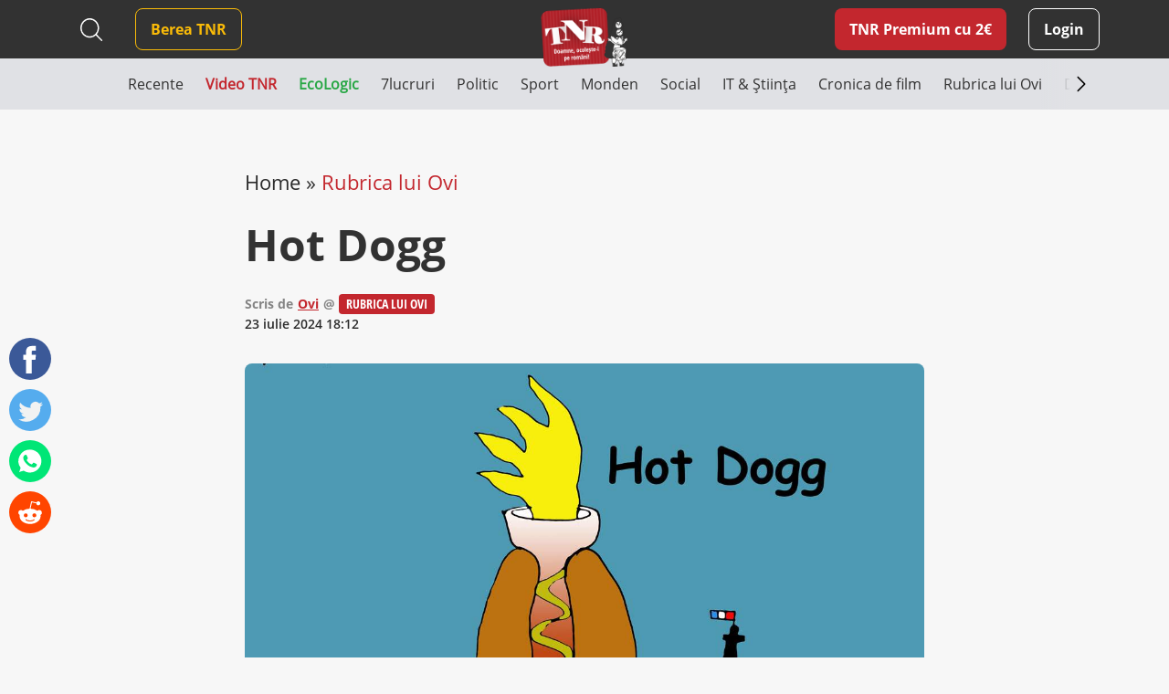

--- FILE ---
content_type: text/html; charset=UTF-8
request_url: https://www.timesnewroman.ro/ovi/hot-dogg/
body_size: 13015
content:
<!DOCTYPE html>
<!--[if lt IE 7]><html lang="ro-RO" class="no-js lt-ie9 lt-ie8 lt-ie7"><![endif]-->
<!--[if (IE 7)&!(IEMobile)]><html lang="ro-RO" class="no-js lt-ie9 lt-ie8"><![endif]-->
<!--[if (IE 8)&!(IEMobile)]><html lang="ro-RO" class="no-js lt-ie9"><![endif]-->
<!--[if gt IE 8]><!--> <html lang="ro-RO" class="no-js"><!--<![endif]-->
<head>
			<script src="https://cmp.gemius.com/cmp/v2/stub.js"></script>
<script async src="https://cmp.gemius.com/cmp/v2/cmp.js"></script>
<script>
	window.__cmpConfig = {
		customUI: {
			language: 'ro',
			websiteName: 'Times New Roman',
			stylesLocation: 'https://www.timesnewroman.ro/wp-content/themes/tnr/assets/css/consensu.css',
			logoLocation: 'https://www.timesnewroman.ro/wp-content/uploads/2020/09/logo-TNR-2-1.png',
			titleLink: 'https://www.timesnewroman.ro',
            strings: {
                "WELCOME": {
                    "CONSENT_MANAGEMENT_LINK": "Puteti oricand sa va razganditi si sa va revizuiti optiunile vizitand [link]acest link[/link]."
                }
            },
			footerMode: false
		},
		logging: 'none',
		gdprApplies: true,
		appliesGlobally: true,
		allowedVendors: null,
		allowedPurposes: null,
		allowedSpecialFeatures: null,
		cookiePerSubDomain: true,
		minRetryTime: (60 * 60 * 24 * 30),
		forceUI: false,
		use1stPartyCookieAsFallback: true,
		useOnly1stPartyCookie: true
	};
</script>
<!-- Global site tag (gtag.js) - Google Analytics -->
		<script async src="https://www.googletagmanager.com/gtag/js?id=G-31H8RMPVEC"></script>
		<script>
			window.dataLayer = window.dataLayer || [];
			function gtag(){dataLayer.push(arguments);}
			gtag('js', new Date());

			gtag('config', 'G-31H8RMPVEC');
		</script>

					<meta name="cXenseParse:pageclass" content="article" />
		
		<meta name="cXenseParse:url" content="https://www.timesnewroman.ro/ovi/hot-dogg" />

		<meta charset="UTF-8" />
		<meta name="description" content="Cotidian independent de umor voluntar" />
		<meta name="keywords" content="" />
		<meta name="author" content="Arnia Software" />
		<meta property="og:locale" content="en_US" />
		<meta property="og:description" content="Cotidian independent de umor voluntar" />
		<meta property="og:keywords" content="" />
		<meta property="og:title" content="Hot Dogg" />
		<meta property="og:type" content="website" />
		<meta property="og:url" content="https://www.timesnewroman.ro/ovi/hot-dogg/" />
		<meta property="og:site_name" content="Times New Roman" />
		<meta name="twitter:card" content="summary_large_image" />
		<meta name="twitter:site" content="Times New Roman" />
		<meta name="twitter:title" content="Hot Dogg" />
		<meta name="twitter:description" content="Cotidian independent de umor voluntar" />

					<meta property="og:image" content="https://www.timesnewroman.ro/wp-content/uploads/2024/07/Hot-Dogg-1024x735.jpg" />
			<meta property="og:image:width" content="1024" />
			<meta property="og:image:height" content="735" />
			<meta name="twitter:image" content="https://www.timesnewroman.ro/wp-content/uploads/2024/07/Hot-Dogg-1024x735.jpg" />
		
		<meta http-equiv="X-UA-Compatible" content="IE=edge,chrome=1" />
		<meta name="HandheldFriendly" content="True" />
		<meta name="MobileOptimized" content="320" />
		<meta name="viewport" content="width=device-width, initial-scale=1.0, maximum-scale=1.0, user-scalable=no" />
		<meta name="expires" content="never" />
		<meta name="revisit-after" content="1 Days" />
		<meta name="robots" content="index,follow" />
		<meta name="googlebot" content="index, follow, max-snippet:-1, max-image-preview:large, max-video-preview:-1" />
		<meta name="bingbot" content="index, follow, max-snippet:-1, max-image-preview:large, max-video-preview:-1" />

		<title>Hot Dogg</title>

		<link rel="shortcut icon" href="/favicon.ico" type="image/x-icon">

		<script type = "text/javascript" src="//scdn.cxense.com/cx.js"> </script>
<script type = "text/javascript" async src="//code3.adtlgc.com/js/sati_init.js"> </script>
<script type = "text/javascript">
window.cX = window.cX || {}; cX.callQueue = cX.callQueue || [];
cX.callQueue.push (['setSiteId', '1137353861562327980']);
cX.callQueue.push (['sendPageViewEvent']);
cX.callQueue.push (['sync', 'adform']);
cX.callQueue.push (['sync', 'smart']);
var dmp_segments = cX.getUserSegmentIds ({persistedQueryId: '80b7d5f69cd75bd34d1133d09201f99b5a6af5f6'}). toString ();
window.cxDmpSegments = dmp_segments;
</script>
<script type = "text / javascript">
(function (d, s, e, t) {e = d.createElement (s); e.type = 'text / java' + s; e.async = 'async';
e.src = 'http' + ('https:' === location.protocol? 's: // s': ': //') + 'cdn.cxense.com / cx.js';
t = d.getElementsByTagName (s) [0]; t.parentNode.insertBefore (e, t);}) (document, 'script');
</script>

<!-- Hotjar Tracking Code for Times New Roman -->
<script>
    (function(h,o,t,j,a,r){
        h.hj=h.hj||function(){(h.hj.q=h.hj.q||[]).push(arguments)};
        h._hjSettings={hjid:5336311,hjsv:6};
        a=o.getElementsByTagName('head')[0];
        r=o.createElement('script');r.async=1;
        r.src=t+h._hjSettings.hjid+j+h._hjSettings.hjsv;
        a.appendChild(r);
    })(window,document,'https://static.hotjar.com/c/hotjar-','.js?sv=');
</script>

				<link rel="preload" as="script" href="https://live.demand.supply/up.js">
				<script async data-cfasync="false" type="text/javascript" src="https://live.demand.supply/up.js"></script>

				
		<script type="text/javascript" src="//ado.icorp.ro/files/js/ado.js"></script>
		<script type="text/javascript">
			/* (c)AdOcean 2003-2020 */
		    if(typeof ado!=="object"){ado={};ado.config=ado.preview=ado.placement=ado.master=ado.slave=function(){};}
		    ado.config({mode: "old", xml: false, consent: true, characterEncoding: true});
		    ado.preview({enabled: true});
		</script>

		<script type="text/javascript">
			/* (c)AdOcean 2003-2020, MASTER: Internet_Corp_ro.Timesnewroman.ro.Content */
			ado.master({id: '0BtFUzv_PXtExiB1boJGhhOcTNyKqh.WxD9sEvoyTef..7', server: 'ado.icorp.ro', keys: dmp_segments });
		</script>
	<meta name='robots' content='index, follow, max-image-preview:large, max-snippet:-1, max-video-preview:-1' />
	<style>img:is([sizes="auto" i], [sizes^="auto," i]) { contain-intrinsic-size: 3000px 1500px }</style>
	
	<!-- This site is optimized with the Yoast SEO plugin v25.0 - https://yoast.com/wordpress/plugins/seo/ -->
	<link rel="canonical" href="https://www.timesnewroman.ro/ovi/hot-dogg/" />
	<meta name="twitter:label1" content="Scris de" />
	<meta name="twitter:data1" content="Ovi" />
	<meta name="twitter:label2" content="Timp estimat pentru citire" />
	<meta name="twitter:data2" content="1 minut" />
	<script type="application/ld+json" class="yoast-schema-graph">{"@context":"https://schema.org","@graph":[{"@type":"Article","@id":"https://www.timesnewroman.ro/ovi/hot-dogg/#article","isPartOf":{"@id":"https://www.timesnewroman.ro/ovi/hot-dogg/"},"author":{"name":"Ovi","@id":"https://www.timesnewroman.ro/#/schema/person/3911aa783025138c6a7251bbf30a47e0"},"headline":"Hot Dogg","datePublished":"2024-07-23T15:12:30+00:00","dateModified":"2024-07-23T15:12:31+00:00","mainEntityOfPage":{"@id":"https://www.timesnewroman.ro/ovi/hot-dogg/"},"wordCount":2,"commentCount":0,"publisher":{"@id":"https://www.timesnewroman.ro/#organization"},"image":{"@id":"https://www.timesnewroman.ro/ovi/hot-dogg/#primaryimage"},"thumbnailUrl":"https://www.timesnewroman.ro/wp-content/uploads/2024/07/Hot-Dogg.jpg","articleSection":["Rubrica lui Ovi"],"inLanguage":"ro-RO","potentialAction":[{"@type":"CommentAction","name":"Comment","target":["https://www.timesnewroman.ro/ovi/hot-dogg/#respond"]}]},{"@type":"WebPage","@id":"https://www.timesnewroman.ro/ovi/hot-dogg/","url":"https://www.timesnewroman.ro/ovi/hot-dogg/","name":"Hot Dogg","isPartOf":{"@id":"https://www.timesnewroman.ro/#website"},"primaryImageOfPage":{"@id":"https://www.timesnewroman.ro/ovi/hot-dogg/#primaryimage"},"image":{"@id":"https://www.timesnewroman.ro/ovi/hot-dogg/#primaryimage"},"thumbnailUrl":"https://www.timesnewroman.ro/wp-content/uploads/2024/07/Hot-Dogg.jpg","datePublished":"2024-07-23T15:12:30+00:00","dateModified":"2024-07-23T15:12:31+00:00","breadcrumb":{"@id":"https://www.timesnewroman.ro/ovi/hot-dogg/#breadcrumb"},"inLanguage":"ro-RO","potentialAction":[{"@type":"ReadAction","target":["https://www.timesnewroman.ro/ovi/hot-dogg/"]}]},{"@type":"ImageObject","inLanguage":"ro-RO","@id":"https://www.timesnewroman.ro/ovi/hot-dogg/#primaryimage","url":"https://www.timesnewroman.ro/wp-content/uploads/2024/07/Hot-Dogg.jpg","contentUrl":"https://www.timesnewroman.ro/wp-content/uploads/2024/07/Hot-Dogg.jpg","width":1200,"height":861},{"@type":"BreadcrumbList","@id":"https://www.timesnewroman.ro/ovi/hot-dogg/#breadcrumb","itemListElement":[{"@type":"ListItem","position":1,"name":"Home","item":"https://www.timesnewroman.ro/"},{"@type":"ListItem","position":2,"name":"Rubrica lui Ovi","item":"https://www.timesnewroman.ro/ovi/"},{"@type":"ListItem","position":3,"name":"Hot Dogg"}]},{"@type":"WebSite","@id":"https://www.timesnewroman.ro/#website","url":"https://www.timesnewroman.ro/","name":"Times New Roman","description":"Cotidian independent de umor voluntar","publisher":{"@id":"https://www.timesnewroman.ro/#organization"},"potentialAction":[{"@type":"SearchAction","target":{"@type":"EntryPoint","urlTemplate":"https://www.timesnewroman.ro/?s={search_term_string}"},"query-input":{"@type":"PropertyValueSpecification","valueRequired":true,"valueName":"search_term_string"}}],"inLanguage":"ro-RO"},{"@type":"Organization","@id":"https://www.timesnewroman.ro/#organization","name":"Times New Roman","url":"https://www.timesnewroman.ro/","logo":{"@type":"ImageObject","inLanguage":"ro-RO","@id":"https://www.timesnewroman.ro/#/schema/logo/image/","url":"https://www.timesnewroman.ro/wp-content/uploads/2022/02/logo_site_fundal_alb.jpg","contentUrl":"https://www.timesnewroman.ro/wp-content/uploads/2022/02/logo_site_fundal_alb.jpg","width":1000,"height":754,"caption":"Times New Roman"},"image":{"@id":"https://www.timesnewroman.ro/#/schema/logo/image/"}},{"@type":"Person","@id":"https://www.timesnewroman.ro/#/schema/person/3911aa783025138c6a7251bbf30a47e0","name":"Ovi","url":"https://www.timesnewroman.ro/author/ovidiu/"}]}</script>
	<!-- / Yoast SEO plugin. -->


<link rel='dns-prefetch' href='//ajax.googleapis.com' />
<link rel='dns-prefetch' href='//cdnjs.cloudflare.com' />
<link rel='dns-prefetch' href='//stackpath.bootstrapcdn.com' />
<link rel="alternate" type="application/rss+xml" title="Times New Roman &raquo; Flux" href="https://www.timesnewroman.ro/feed/" />
<link rel="alternate" type="application/rss+xml" title="Times New Roman &raquo; Flux comentarii" href="https://www.timesnewroman.ro/comments/feed/" />
<link rel="alternate" type="application/rss+xml" title="Flux comentarii Times New Roman &raquo; Hot Dogg" href="https://www.timesnewroman.ro/ovi/hot-dogg/feed/" />
<link rel='stylesheet' id='wc-blocks-integration-css' href='https://www.timesnewroman.ro/wp-content/plugins/woocommerce-subscriptions/vendor/woocommerce/subscriptions-core/build/index.css?ver=8.2.0' type='text/css' media='all' />
<link rel='stylesheet' id='wp-block-library-css' href='https://www.timesnewroman.ro/wp-includes/css/dist/block-library/style.min.css?ver=6.8.1' type='text/css' media='all' />
<style id='classic-theme-styles-inline-css' type='text/css'>
/*! This file is auto-generated */
.wp-block-button__link{color:#fff;background-color:#32373c;border-radius:9999px;box-shadow:none;text-decoration:none;padding:calc(.667em + 2px) calc(1.333em + 2px);font-size:1.125em}.wp-block-file__button{background:#32373c;color:#fff;text-decoration:none}
</style>
<style id='global-styles-inline-css' type='text/css'>
:root{--wp--preset--aspect-ratio--square: 1;--wp--preset--aspect-ratio--4-3: 4/3;--wp--preset--aspect-ratio--3-4: 3/4;--wp--preset--aspect-ratio--3-2: 3/2;--wp--preset--aspect-ratio--2-3: 2/3;--wp--preset--aspect-ratio--16-9: 16/9;--wp--preset--aspect-ratio--9-16: 9/16;--wp--preset--color--black: #000000;--wp--preset--color--cyan-bluish-gray: #abb8c3;--wp--preset--color--white: #ffffff;--wp--preset--color--pale-pink: #f78da7;--wp--preset--color--vivid-red: #cf2e2e;--wp--preset--color--luminous-vivid-orange: #ff6900;--wp--preset--color--luminous-vivid-amber: #fcb900;--wp--preset--color--light-green-cyan: #7bdcb5;--wp--preset--color--vivid-green-cyan: #00d084;--wp--preset--color--pale-cyan-blue: #8ed1fc;--wp--preset--color--vivid-cyan-blue: #0693e3;--wp--preset--color--vivid-purple: #9b51e0;--wp--preset--gradient--vivid-cyan-blue-to-vivid-purple: linear-gradient(135deg,rgba(6,147,227,1) 0%,rgb(155,81,224) 100%);--wp--preset--gradient--light-green-cyan-to-vivid-green-cyan: linear-gradient(135deg,rgb(122,220,180) 0%,rgb(0,208,130) 100%);--wp--preset--gradient--luminous-vivid-amber-to-luminous-vivid-orange: linear-gradient(135deg,rgba(252,185,0,1) 0%,rgba(255,105,0,1) 100%);--wp--preset--gradient--luminous-vivid-orange-to-vivid-red: linear-gradient(135deg,rgba(255,105,0,1) 0%,rgb(207,46,46) 100%);--wp--preset--gradient--very-light-gray-to-cyan-bluish-gray: linear-gradient(135deg,rgb(238,238,238) 0%,rgb(169,184,195) 100%);--wp--preset--gradient--cool-to-warm-spectrum: linear-gradient(135deg,rgb(74,234,220) 0%,rgb(151,120,209) 20%,rgb(207,42,186) 40%,rgb(238,44,130) 60%,rgb(251,105,98) 80%,rgb(254,248,76) 100%);--wp--preset--gradient--blush-light-purple: linear-gradient(135deg,rgb(255,206,236) 0%,rgb(152,150,240) 100%);--wp--preset--gradient--blush-bordeaux: linear-gradient(135deg,rgb(254,205,165) 0%,rgb(254,45,45) 50%,rgb(107,0,62) 100%);--wp--preset--gradient--luminous-dusk: linear-gradient(135deg,rgb(255,203,112) 0%,rgb(199,81,192) 50%,rgb(65,88,208) 100%);--wp--preset--gradient--pale-ocean: linear-gradient(135deg,rgb(255,245,203) 0%,rgb(182,227,212) 50%,rgb(51,167,181) 100%);--wp--preset--gradient--electric-grass: linear-gradient(135deg,rgb(202,248,128) 0%,rgb(113,206,126) 100%);--wp--preset--gradient--midnight: linear-gradient(135deg,rgb(2,3,129) 0%,rgb(40,116,252) 100%);--wp--preset--font-size--small: 13px;--wp--preset--font-size--medium: 20px;--wp--preset--font-size--large: 36px;--wp--preset--font-size--x-large: 42px;--wp--preset--spacing--20: 0.44rem;--wp--preset--spacing--30: 0.67rem;--wp--preset--spacing--40: 1rem;--wp--preset--spacing--50: 1.5rem;--wp--preset--spacing--60: 2.25rem;--wp--preset--spacing--70: 3.38rem;--wp--preset--spacing--80: 5.06rem;--wp--preset--shadow--natural: 6px 6px 9px rgba(0, 0, 0, 0.2);--wp--preset--shadow--deep: 12px 12px 50px rgba(0, 0, 0, 0.4);--wp--preset--shadow--sharp: 6px 6px 0px rgba(0, 0, 0, 0.2);--wp--preset--shadow--outlined: 6px 6px 0px -3px rgba(255, 255, 255, 1), 6px 6px rgba(0, 0, 0, 1);--wp--preset--shadow--crisp: 6px 6px 0px rgba(0, 0, 0, 1);}:where(.is-layout-flex){gap: 0.5em;}:where(.is-layout-grid){gap: 0.5em;}body .is-layout-flex{display: flex;}.is-layout-flex{flex-wrap: wrap;align-items: center;}.is-layout-flex > :is(*, div){margin: 0;}body .is-layout-grid{display: grid;}.is-layout-grid > :is(*, div){margin: 0;}:where(.wp-block-columns.is-layout-flex){gap: 2em;}:where(.wp-block-columns.is-layout-grid){gap: 2em;}:where(.wp-block-post-template.is-layout-flex){gap: 1.25em;}:where(.wp-block-post-template.is-layout-grid){gap: 1.25em;}.has-black-color{color: var(--wp--preset--color--black) !important;}.has-cyan-bluish-gray-color{color: var(--wp--preset--color--cyan-bluish-gray) !important;}.has-white-color{color: var(--wp--preset--color--white) !important;}.has-pale-pink-color{color: var(--wp--preset--color--pale-pink) !important;}.has-vivid-red-color{color: var(--wp--preset--color--vivid-red) !important;}.has-luminous-vivid-orange-color{color: var(--wp--preset--color--luminous-vivid-orange) !important;}.has-luminous-vivid-amber-color{color: var(--wp--preset--color--luminous-vivid-amber) !important;}.has-light-green-cyan-color{color: var(--wp--preset--color--light-green-cyan) !important;}.has-vivid-green-cyan-color{color: var(--wp--preset--color--vivid-green-cyan) !important;}.has-pale-cyan-blue-color{color: var(--wp--preset--color--pale-cyan-blue) !important;}.has-vivid-cyan-blue-color{color: var(--wp--preset--color--vivid-cyan-blue) !important;}.has-vivid-purple-color{color: var(--wp--preset--color--vivid-purple) !important;}.has-black-background-color{background-color: var(--wp--preset--color--black) !important;}.has-cyan-bluish-gray-background-color{background-color: var(--wp--preset--color--cyan-bluish-gray) !important;}.has-white-background-color{background-color: var(--wp--preset--color--white) !important;}.has-pale-pink-background-color{background-color: var(--wp--preset--color--pale-pink) !important;}.has-vivid-red-background-color{background-color: var(--wp--preset--color--vivid-red) !important;}.has-luminous-vivid-orange-background-color{background-color: var(--wp--preset--color--luminous-vivid-orange) !important;}.has-luminous-vivid-amber-background-color{background-color: var(--wp--preset--color--luminous-vivid-amber) !important;}.has-light-green-cyan-background-color{background-color: var(--wp--preset--color--light-green-cyan) !important;}.has-vivid-green-cyan-background-color{background-color: var(--wp--preset--color--vivid-green-cyan) !important;}.has-pale-cyan-blue-background-color{background-color: var(--wp--preset--color--pale-cyan-blue) !important;}.has-vivid-cyan-blue-background-color{background-color: var(--wp--preset--color--vivid-cyan-blue) !important;}.has-vivid-purple-background-color{background-color: var(--wp--preset--color--vivid-purple) !important;}.has-black-border-color{border-color: var(--wp--preset--color--black) !important;}.has-cyan-bluish-gray-border-color{border-color: var(--wp--preset--color--cyan-bluish-gray) !important;}.has-white-border-color{border-color: var(--wp--preset--color--white) !important;}.has-pale-pink-border-color{border-color: var(--wp--preset--color--pale-pink) !important;}.has-vivid-red-border-color{border-color: var(--wp--preset--color--vivid-red) !important;}.has-luminous-vivid-orange-border-color{border-color: var(--wp--preset--color--luminous-vivid-orange) !important;}.has-luminous-vivid-amber-border-color{border-color: var(--wp--preset--color--luminous-vivid-amber) !important;}.has-light-green-cyan-border-color{border-color: var(--wp--preset--color--light-green-cyan) !important;}.has-vivid-green-cyan-border-color{border-color: var(--wp--preset--color--vivid-green-cyan) !important;}.has-pale-cyan-blue-border-color{border-color: var(--wp--preset--color--pale-cyan-blue) !important;}.has-vivid-cyan-blue-border-color{border-color: var(--wp--preset--color--vivid-cyan-blue) !important;}.has-vivid-purple-border-color{border-color: var(--wp--preset--color--vivid-purple) !important;}.has-vivid-cyan-blue-to-vivid-purple-gradient-background{background: var(--wp--preset--gradient--vivid-cyan-blue-to-vivid-purple) !important;}.has-light-green-cyan-to-vivid-green-cyan-gradient-background{background: var(--wp--preset--gradient--light-green-cyan-to-vivid-green-cyan) !important;}.has-luminous-vivid-amber-to-luminous-vivid-orange-gradient-background{background: var(--wp--preset--gradient--luminous-vivid-amber-to-luminous-vivid-orange) !important;}.has-luminous-vivid-orange-to-vivid-red-gradient-background{background: var(--wp--preset--gradient--luminous-vivid-orange-to-vivid-red) !important;}.has-very-light-gray-to-cyan-bluish-gray-gradient-background{background: var(--wp--preset--gradient--very-light-gray-to-cyan-bluish-gray) !important;}.has-cool-to-warm-spectrum-gradient-background{background: var(--wp--preset--gradient--cool-to-warm-spectrum) !important;}.has-blush-light-purple-gradient-background{background: var(--wp--preset--gradient--blush-light-purple) !important;}.has-blush-bordeaux-gradient-background{background: var(--wp--preset--gradient--blush-bordeaux) !important;}.has-luminous-dusk-gradient-background{background: var(--wp--preset--gradient--luminous-dusk) !important;}.has-pale-ocean-gradient-background{background: var(--wp--preset--gradient--pale-ocean) !important;}.has-electric-grass-gradient-background{background: var(--wp--preset--gradient--electric-grass) !important;}.has-midnight-gradient-background{background: var(--wp--preset--gradient--midnight) !important;}.has-small-font-size{font-size: var(--wp--preset--font-size--small) !important;}.has-medium-font-size{font-size: var(--wp--preset--font-size--medium) !important;}.has-large-font-size{font-size: var(--wp--preset--font-size--large) !important;}.has-x-large-font-size{font-size: var(--wp--preset--font-size--x-large) !important;}
:where(.wp-block-post-template.is-layout-flex){gap: 1.25em;}:where(.wp-block-post-template.is-layout-grid){gap: 1.25em;}
:where(.wp-block-columns.is-layout-flex){gap: 2em;}:where(.wp-block-columns.is-layout-grid){gap: 2em;}
:root :where(.wp-block-pullquote){font-size: 1.5em;line-height: 1.6;}
</style>
<link rel='stylesheet' id='contact-form-7-css' href='https://www.timesnewroman.ro/wp-content/plugins/contact-form-7/includes/css/styles.css?ver=6.0.6' type='text/css' media='all' />
<style id='contact-form-7-inline-css' type='text/css'>
.wpcf7 .wpcf7-recaptcha iframe {margin-bottom: 0;}.wpcf7 .wpcf7-recaptcha[data-align="center"] > div {margin: 0 auto;}.wpcf7 .wpcf7-recaptcha[data-align="right"] > div {margin: 0 0 0 auto;}
</style>
<link rel='stylesheet' id='plationline-css' href='https://www.timesnewroman.ro/wp-content/plugins/plationline/inc/core/../front/css/plationline-login.css?ver=6.3.2' type='text/css' media='all' />
<link rel='stylesheet' id='plationline_recurrence-css' href='https://www.timesnewroman.ro/wp-content/plugins/plationline/inc/core/../front/css/plationline-recurrence.css?ver=6.8.1' type='text/css' media='all' />
<link rel='stylesheet' id='theme-my-login-css' href='https://www.timesnewroman.ro/wp-content/plugins/theme-my-login/assets/styles/theme-my-login.min.css?ver=7.1.10' type='text/css' media='all' />
<link rel='stylesheet' id='woocommerce-layout-css' href='https://www.timesnewroman.ro/wp-content/plugins/woocommerce/assets/css/woocommerce-layout.css?ver=9.8.4' type='text/css' media='all' />
<link rel='stylesheet' id='woocommerce-smallscreen-css' href='https://www.timesnewroman.ro/wp-content/plugins/woocommerce/assets/css/woocommerce-smallscreen.css?ver=9.8.4' type='text/css' media='only screen and (max-width: 768px)' />
<link rel='stylesheet' id='woocommerce-general-css' href='https://www.timesnewroman.ro/wp-content/plugins/woocommerce/assets/css/woocommerce.css?ver=9.8.4' type='text/css' media='all' />
<style id='woocommerce-inline-inline-css' type='text/css'>
.woocommerce form .form-row .required { visibility: visible; }
</style>
<link rel='stylesheet' id='ywsl_frontend-css' href='https://www.timesnewroman.ro/wp-content/plugins/yith-woocommerce-social-login-premium/assets/css/frontend.css?ver=1.15.0' type='text/css' media='all' />
<link rel='stylesheet' id='brands-styles-css' href='https://www.timesnewroman.ro/wp-content/plugins/woocommerce/assets/css/brands.css?ver=9.8.4' type='text/css' media='all' />
<link rel='stylesheet' id='bootstrap-css' href='https://stackpath.bootstrapcdn.com/bootstrap/4.5.0/css/bootstrap.min.css?ver=0.2.49' type='text/css' media='all' />
<link rel='stylesheet' id='iconic-font-css' href='https://cdnjs.cloudflare.com/ajax/libs/material-design-iconic-font/2.2.0/css/material-design-iconic-font.min.css?ver=0.2.49' type='text/css' media='all' />
<link rel='stylesheet' id='arnia-style-css' href='https://www.timesnewroman.ro/wp-content/themes/tnr/assets/css/style.css?ver=0.2.49' type='text/css' media='all' />
	<noscript><style>.woocommerce-product-gallery{ opacity: 1 !important; }</style></noscript>
	</head>

	<body class="wp-singular post-template-default single single-post postid-88500 single-format-standard wp-theme-tnr theme-tnr woocommerce-no-js">

		<script>
	var ad = document.createElement('div');
	ad.id = 'AdSense';
	ad.className = 'AdSense';
	ad.style.display = 'block';
	ad.style.position = 'absolute';
	ad.style.top = '-1px';
	ad.style.height = '1px';
	document.body.appendChild(ad);
</script>

		
			<div data-ad="timesnewroman.ro_728x90_sticky_display_bottom" data-devices="m:0,t:1,d:1"  class="demand-supply"></div>
			<div data-ad="timesnewroman.ro_sticky_mobile_bottom" data-devices="m:1,t:0,d:0" class="demand-supply"></div>

		
		
    <div class="nudge-popup-container d-none" data-target-clicks="3">
        <div class="nudge-popup red-box pos-rel">
            <div class="close-button d-flex">
                <svg xmlns="http://www.w3.org/2000/svg" width="32" height="32" viewBox="0 0 32 32" fill="none">
                    <path fill-rule="evenodd" clip-rule="evenodd" d="M7.29289 7.29289C7.68342 6.90237 8.31658 6.90237 8.70711 7.29289L16 14.5858L23.2929 7.29289C23.6834 6.90237 24.3166 6.90237 24.7071 7.29289C25.0976 7.68342 25.0976 8.31658 24.7071 8.70711L17.4142 16L24.7071 23.2929C25.0976 23.6834 25.0976 24.3166 24.7071 24.7071C24.3166 25.0976 23.6834 25.0976 23.2929 24.7071L16 17.4142L8.70711 24.7071C8.31658 25.0976 7.68342 25.0976 7.29289 24.7071C6.90237 24.3166 6.90237 23.6834 7.29289 23.2929L14.5858 16L7.29289 8.70711C6.90237 8.31658 6.90237 7.68342 7.29289 7.29289Z" fill="white" />
                </svg>
            </div>
                            <h2 class="title">TNR Premium cu 2&euro;/lună  </h2>
                        <div class="product-secondary-description"><ul>
<li>N-ai bannere publicitare</li>
<li>Poți comenta la articole în site</li>
<li>Peste 70 de articole doar pentru abonați în fiecare lună</li>
<li>Susții cel mai important cotidian independent din România</li>
</ul>
</div>
            <div class="text-center pt-2">
                <a href="https://www.timesnewroman.ro/product/tnr-premium-subscription/" class="premium-link article-premium-link mt-4">Vreau abonament!</a>
            </div>
        </div>
    </div>

		<div class="yt-iframe-popups-container d-none">
			<div class="close-button d-flex">
                <svg xmlns="http://www.w3.org/2000/svg" width="32" height="32" viewBox="0 0 32 32" fill="none">
                    <path fill-rule="evenodd" clip-rule="evenodd" d="M7.29289 7.29289C7.68342 6.90237 8.31658 6.90237 8.70711 7.29289L16 14.5858L23.2929 7.29289C23.6834 6.90237 24.3166 6.90237 24.7071 7.29289C25.0976 7.68342 25.0976 8.31658 24.7071 8.70711L17.4142 16L24.7071 23.2929C25.0976 23.6834 25.0976 24.3166 24.7071 24.7071C24.3166 25.0976 23.6834 25.0976 23.2929 24.7071L16 17.4142L8.70711 24.7071C8.31658 25.0976 7.68342 25.0976 7.29289 24.7071C6.90237 24.3166 6.90237 23.6834 7.29289 23.2929L14.5858 16L7.29289 8.70711C6.90237 8.31658 6.90237 7.68342 7.29289 7.29289Z" fill="white" />
                </svg>
            </div>
		</div>

		<header class="top-menu-bar has-ads">
			<div class="black-box">
				<div class="container">
					<div class="row">
						<div class="col-12 col-md-12 col-xl-12 d-flex align-items-center logo-container position-relative justify-content-end justify-content-md-between">
								<a href="https://www.timesnewroman.ro/product/tnr-premium-subscription/" class="premium-link  d-xl-none ml-auto ml-md-0 mr-3">TNR Premium</a>
							<div class="search-header d-none d-xl-flex align-items-center mr-4">
								
<form method="get" id="search-desktop" action="https://www.timesnewroman.ro/" class="mt-md-3 mt-xl-0">
    <input type="text" class="search-field" name="s" placeholder="Caută" value="">
    
    <button type="submit" id="searchsubmit2"></button>
    
            <button type="button" id="close-search" class="d-none"></button>
    </form>							</div>
							<nav role="navigation" id="main-menu" class="mr-auto">
								<div id="mobile-menu-container">
									<div class="white-box">
										<div class="top-mobile-menu-container d-xl-none">
											<div class="search-header">
												
<form method="get" id="search-mobile" action="https://www.timesnewroman.ro/" class="mt-md-3 mt-xl-0">
    <input type="text" class="search-field" name="s" placeholder="Caută" value="">
    
    <button type="submit" id="searchsubmit1"></button>
    
    </form>											</div>

											<div class="social-header">
															<a href="https://www.tiktok.com/@timesnewroman.ro2.0" target="_blank" rel="noopener noreferrer" class="tiktok" >
							<img src="https://www.timesnewroman.ro/wp-content/themes/tnr/assets/images/tiktok-dark.svg" alt=""/>
					</a>
				<a href="https://www.youtube.com/@TimesNewRomanRo" target="_blank" rel="noopener noreferrer" class="" >
							<img src="https://www.timesnewroman.ro/wp-content/themes/tnr/assets/images/youtube-dark.svg" alt=""/>
					</a>
				<a href="https://www.instagram.com/timesnewroman.ro/" target="_blank" rel="noopener noreferrer" class="insta" >
							<img src="https://www.timesnewroman.ro/wp-content/themes/tnr/assets/images/instagram-dark.svg" alt="">
					</a>
				<a href="https://www.facebook.com/timesnewroman2.0" target="_blank" rel="noopener noreferrer" class="" >
							<i class="zmdi zmdi-facebook"></i>
					</a>
												</div>
											
											<ul class="header-menu d-xl-none"><li class="primary-btn"><a href="https://www.timesnewroman.ro/login/" class="login mr-0">Login</a></li></ul>
																					</div>
									</div>

									<ul id="menu-main-menu" class="header-menu"><li id="menu-item-72926" class="secondary-btn menu-item menu-item-type-custom menu-item-object-custom menu-item-72926"><a target="_blank" rel="noopener noreferrer" href="https://www.bereatnr.ro"><span>Berea TNR</span></a></li>
</ul>
									<div class="grey-box d-xl-none"><div class="bottom-mobile-menu-container ml-auto mr-auto"><div class="navigation__item swiper-slide  menu-item menu-item-type-post_type menu-item-object-page menu-item-home"><a  href="https://www.timesnewroman.ro/" style="color: #323232;" class="navigation__link"><span>Recente</span></a></div><div class="navigation__item swiper-slide  menu-item menu-item-type-post_type menu-item-object-page"><a  href="https://www.timesnewroman.ro/video-tnr/" style="color: #c3272e; font-weight: 700;" class="navigation__link"><span>Video TNR</span></a></div><div class="navigation__item swiper-slide  menu-item menu-item-type-taxonomy menu-item-object-category"><a  href="https://www.timesnewroman.ro/ecologic/" style="color: #28a745; font-weight: 700;" class="navigation__link"><span>EcoLogic</span></a></div><div class="navigation__item swiper-slide  menu-item menu-item-type-taxonomy menu-item-object-category"><a  href="https://www.timesnewroman.ro/7lucruri/" style="color: #323232;" class="navigation__link"><span>7lucruri</span></a></div><div class="navigation__item swiper-slide  menu-item menu-item-type-taxonomy menu-item-object-category"><a  href="https://www.timesnewroman.ro/politic/" style="color: #323232;" class="navigation__link"><span>Politic</span></a></div><div class="navigation__item swiper-slide  menu-item menu-item-type-taxonomy menu-item-object-category"><a  href="https://www.timesnewroman.ro/sport/" style="color: #323232;" class="navigation__link"><span>Sport</span></a></div><div class="navigation__item swiper-slide  menu-item menu-item-type-taxonomy menu-item-object-category"><a  href="https://www.timesnewroman.ro/monden/" style="color: #323232;" class="navigation__link"><span>Monden</span></a></div><div class="navigation__item swiper-slide  menu-item menu-item-type-taxonomy menu-item-object-category"><a  href="https://www.timesnewroman.ro/life-death/" style="color: #323232;" class="navigation__link"><span>Social</span></a></div><div class="navigation__item swiper-slide  menu-item menu-item-type-taxonomy menu-item-object-category"><a  href="https://www.timesnewroman.ro/it-stiinta/" style="color: #323232;" class="navigation__link"><span>IT &amp; Știința</span></a></div><div class="navigation__item swiper-slide  menu-item menu-item-type-taxonomy menu-item-object-category"><a  href="https://www.timesnewroman.ro/cronica-de-film/" style="color: #323232;" class="navigation__link"><span>Cronica de film</span></a></div><div class="navigation__item swiper-slide  menu-item menu-item-type-taxonomy menu-item-object-category current-post-ancestor current-menu-parent current-post-parent"><a  href="https://www.timesnewroman.ro/ovi/" style="color: #323232;" class="navigation__link"><span>Rubrica lui Ovi</span></a></div><div class="navigation__item swiper-slide  menu-item menu-item-type-taxonomy menu-item-object-category"><a  href="https://www.timesnewroman.ro/descopera-romania/" style="color: #323232;" class="navigation__link"><span>Descoperă România</span></a></div><div class="navigation__item swiper-slide  menu-item menu-item-type-taxonomy menu-item-object-category"><a  href="https://www.timesnewroman.ro/unde-iesim/" style="color: #323232;" class="navigation__link"><span>Unde ieşim</span></a></div><div class="navigation__item swiper-slide  menu-item menu-item-type-taxonomy menu-item-object-category"><a  href="https://www.timesnewroman.ro/blog/" style="color: #323232;" class="navigation__link"><span>Blog</span></a></div></div></div>
								</div>
							</nav>
															<a href="https://www.timesnewroman.ro/" title="Times New Roman" id="logo">
									<img src="https://www.timesnewroman.ro/wp-content/uploads/2020/09/logo-TNR-2-1.png" />
								</a>
							
							
							<a href="#" class="responsive-menu-trigger d-block d-xl-none ">
	<div class="bar top-bar"></div>
	<div class="bar mid-bar"></div>
	<div class="bar bottom-bar"></div>
</a>

								<a href="https://www.timesnewroman.ro/product/tnr-premium-subscription/" class="premium-link  d-none d-xl-block mr-0 mr-xl-4">TNR Premium cu 2€</a>

														
							<ul class="header-menu d-none d-xl-block"><li class="primary-btn"><a href="https://www.timesnewroman.ro/login/" class="login mr-0">Login</a></li></ul>						</div>
					</div>
				</div>
			</div>
			<div class="grey-box d-none d-xl-block">
    <div class="container">
        <div class="row">
            <div class="col-12">
                <div class="categories-container">
                    <div class="swiper-container swiper-header-categories">
                        <div class="swiper-wrapper">
                            <div class="navigation__item swiper-slide  menu-item menu-item-type-post_type menu-item-object-page menu-item-home"><a  href="https://www.timesnewroman.ro/" style="color: #323232;" class="navigation__link"><span>Recente</span></a></div><div class="navigation__item swiper-slide  menu-item menu-item-type-post_type menu-item-object-page"><a  href="https://www.timesnewroman.ro/video-tnr/" style="color: #c3272e; font-weight: 700;" class="navigation__link"><span>Video TNR</span></a></div><div class="navigation__item swiper-slide  menu-item menu-item-type-taxonomy menu-item-object-category"><a  href="https://www.timesnewroman.ro/ecologic/" style="color: #28a745; font-weight: 700;" class="navigation__link"><span>EcoLogic</span></a></div><div class="navigation__item swiper-slide  menu-item menu-item-type-taxonomy menu-item-object-category"><a  href="https://www.timesnewroman.ro/7lucruri/" style="color: #323232;" class="navigation__link"><span>7lucruri</span></a></div><div class="navigation__item swiper-slide  menu-item menu-item-type-taxonomy menu-item-object-category"><a  href="https://www.timesnewroman.ro/politic/" style="color: #323232;" class="navigation__link"><span>Politic</span></a></div><div class="navigation__item swiper-slide  menu-item menu-item-type-taxonomy menu-item-object-category"><a  href="https://www.timesnewroman.ro/sport/" style="color: #323232;" class="navigation__link"><span>Sport</span></a></div><div class="navigation__item swiper-slide  menu-item menu-item-type-taxonomy menu-item-object-category"><a  href="https://www.timesnewroman.ro/monden/" style="color: #323232;" class="navigation__link"><span>Monden</span></a></div><div class="navigation__item swiper-slide  menu-item menu-item-type-taxonomy menu-item-object-category"><a  href="https://www.timesnewroman.ro/life-death/" style="color: #323232;" class="navigation__link"><span>Social</span></a></div><div class="navigation__item swiper-slide  menu-item menu-item-type-taxonomy menu-item-object-category"><a  href="https://www.timesnewroman.ro/it-stiinta/" style="color: #323232;" class="navigation__link"><span>IT &amp; Știința</span></a></div><div class="navigation__item swiper-slide  menu-item menu-item-type-taxonomy menu-item-object-category"><a  href="https://www.timesnewroman.ro/cronica-de-film/" style="color: #323232;" class="navigation__link"><span>Cronica de film</span></a></div><div class="navigation__item swiper-slide  menu-item menu-item-type-taxonomy menu-item-object-category current-post-ancestor current-menu-parent current-post-parent"><a  href="https://www.timesnewroman.ro/ovi/" style="color: #323232;" class="navigation__link"><span>Rubrica lui Ovi</span></a></div><div class="navigation__item swiper-slide  menu-item menu-item-type-taxonomy menu-item-object-category"><a  href="https://www.timesnewroman.ro/descopera-romania/" style="color: #323232;" class="navigation__link"><span>Descoperă România</span></a></div><div class="navigation__item swiper-slide  menu-item menu-item-type-taxonomy menu-item-object-category"><a  href="https://www.timesnewroman.ro/unde-iesim/" style="color: #323232;" class="navigation__link"><span>Unde ieşim</span></a></div><div class="navigation__item swiper-slide  menu-item menu-item-type-taxonomy menu-item-object-category"><a  href="https://www.timesnewroman.ro/blog/" style="color: #323232;" class="navigation__link"><span>Blog</span></a></div>                        </div>
                        <div class="swiper-thumb-prev d-none"></div>
                        <div class="swiper-thumb-next d-none"></div>
                    </div>
                </div>
            </div>
        </div>
    </div>
</div>		</header>

		<div id="header-spacer" class=""></div>

<section class="page-content single-article-content ovi">
	<div class="container">
		<div class="row">
			<div class="col-12 col-xl-8 offset-xl-2 pos-rel">
				
	<div class="d-flex align-items-center justify-content-between mb-md-4">
		<nav aria-label="breadcrumb" id="breadcrumb" class="meta-info"><span><a href="https://www.timesnewroman.ro/">Home</a> » <a href="https://www.timesnewroman.ro/ovi/">Rubrica lui Ovi</a></span></nav>	</div>

		<h1 class="mb-4">Hot Dogg</h1>

				
<div class="article-notes d-flex align-items-center mb-4 pb-md-2">
	<div class="article-notes-meta">
		<div class="meta-top d-flex align-items-center justify-content-start flex-row flex-wrap">
			<div class="text-small">Scris de <a href="https://www.timesnewroman.ro/author/ovidiu/" class="author" title="Ovi">Ovi</a></div>
			<div class="text-small upper">@</div>
			<div class="article-category ml-1"><a href="https://www.timesnewroman.ro/ovi/" rel="category tag">Rubrica lui Ovi</a></div>

					</div>
					<div class="text-small text-black">23 iulie 2024 18:12</div>
			</div>
			<div class="article-bookmark-container d-flex align-items-center ml-auto">
					</div>
	</div>
				
				
											<div class="img-container d-inline-block pos-rel w-100 mb-4 pb-2">
						
						<img src="https://www.timesnewroman.ro/wp-content/uploads/2024/07/Hot-Dogg.jpg" alt="Hot Dogg" class="article-hero-image">

												</div>
					
				
				<div class="content-container page-editor-content mb-3">

					
									</div>

				
				
				
				
					
<div class="single-bottom-container article-bottom-content d-flex align-items-center justify-content-center bordered">

	
			<div class="bottom-text">
						<p><strong>Ne găsești și pe <a href="https://www.facebook.com/timesnewroman2.0" target="_blank" rel="noopener">Facebook</a>,  <a href="https://www.instagram.com/timesnewroman.ro/" target="_blank" rel="noopener">Instagram</a>, <a href="https://www.tiktok.com/@timesnewroman.ro2.0" target="_blank" rel="noopener">TikTok</a> și <a href="https://www.youtube.com/@TimesNewRomanRo" target="_blank" rel="noopener">YouTube</a>.</strong></p>
		</div>
	
</div> 

					
					
					<div class="social d-block d-lg-none mt-4 mb-4 mt-lg-0 mb-lg-0">
									<a class="item item-fb" href="https://www.facebook.com/sharer/sharer.php?u=https%3A%2F%2Fwww.timesnewroman.ro%2Fovi%2Fhot-dogg%2F" target="_blank"></a>
			<a class="item item-tw" href="https://twitter.com/intent/tweet?url=https%3A%2F%2Fwww.timesnewroman.ro%2Fovi%2Fhot-dogg%2F" target="_blank"></a>
			<a class="item item-wh" href="https://web.whatsapp.com/send?text=https%3A%2F%2Fwww.timesnewroman.ro%2Fovi%2Fhot-dogg%2F" target="_blank"></a>
			<a class="item item-red" href="http://www.reddit.com/submit?url=https%3A%2F%2Fwww.timesnewroman.ro%2Fovi%2Fhot-dogg%2F" target="_blank"></a>
						</div>

					
				
				
<div id="comments" class="comments-area">

	<h3 class="title-w-circle mb-4 d-flex align-items-center justify-content-between">Comentarii <span class="comment-count">0 comentarii</span></h3>

	
	
				<p class="must-log-in mb-0 d-block">Trebuie să fii <a href="https://www.timesnewroman.ro/login/?redirect_to=https%3A%2F%2Fwww.timesnewroman.ro%2Fovi%2Fhot-dogg%2F">autentificat</a> pentru a publica un comentariu.</p>
		
	<div class="mb-4 pb-md-2"></div>

</div><!-- #comments -->
			</div>

			<div class="col-12 col-xl-8 offset-xl-2 d-flex col-5xl-2 d-5xl-block offset-5xl-0 justify-content-center flex-column mb-4 mb-md-5 mb-5xl-0 pb-5xl-0">
				<div id="sidebar" class="justify-content-center justify-content-md-between justify-content-xl-center flex-md-wrap flex-xl-nowrap align-items-md-start mb-5">
	</div>

			</div>

		</div>

					<div class="row">
				<div class="col-12 order-1 order-xl-0">
					<div id="available-jobs-container" class="available-jobs-container">
						<p class="jobs-title mb-4">Joburi Disponibile</p>
						<div id="home-jobs" class="d-xl-flex align-items-center justify-content-between"></div>
					</div>
				</div>
			</div>
			</div>

	
<div class="container mt-4 mt-md-5">

	
    <div class="row">
        <div class="col-12">
            <div class="row">
                <div class="col-12 mb-4 pb-2 d-flex align-items-center justify-content-between">
                                            <h3 class="title-w-circle">Alte articole</h3>
                    
                    
                </div>
            </div>
        </div>
    </div>

	<div class="row">
		<div class="col-12 col-xl-12 mb-4">
			<div class="row" id="random-similar-articles" data-id="88500" data-cat-id="60" data-path="/template-parts/new-article.php" data-class="home-article"></div>
		</div>
	</div>
	

			
    <div class="row">
        <div class="col-12">
            <div class="row">
                <div class="col-12 mb-4 pb-2 d-flex align-items-center justify-content-between">
                                            <h3 class="title-w-circle">Rubrica lui Ovi</h3>
                    
                    
                </div>
            </div>
        </div>
    </div>

			<div class="row mb-4">
				
					<div class="col-12 col-md-6 col-xl-4 mb-4">
						
<article class="article-box home-article">

    <a href="https://www.timesnewroman.ro/ovi/consecintele-secetei/" class="article-url  " title="Meniu de secetă"></a>

    <div class="image-container">
        <img src="https://www.timesnewroman.ro/wp-content/uploads/2022/07/Consecintele-secetei-550x370.jpg" alt="Meniu de secetă" />
    </div>

    
    
    <div class="article-meta">
        <div class="d-flex w-100">
                            <div class="article-category ovi">
                    <a href="https://www.timesnewroman.ro/ovi/">Rubrica lui Ovi</a>
                </div>
                        
                                                <div class="date ml-auto mt-0">13 iulie, 2022</div>
                                    </div>

        <div class="article-info">
            
            <h2 class="article-title">Meniu de secetă</h2>
        </div>
    </div>

    
</article>					</div>
				
					<div class="col-12 col-md-6 col-xl-4 mb-4">
						
<article class="article-box home-article">

    <a href="https://www.timesnewroman.ro/ovi/undeva-in-turcia/" class="article-url  " title="Undeva în Turcia"></a>

    <div class="image-container">
        <img src="https://www.timesnewroman.ro/wp-content/uploads/2020/07/Undeva-in-Turcia-550x370.jpg" alt="Undeva în Turcia" />
    </div>

    
    
    <div class="article-meta">
        <div class="d-flex w-100">
                            <div class="article-category ovi">
                    <a href="https://www.timesnewroman.ro/ovi/">Rubrica lui Ovi</a>
                </div>
                        
                                                <div class="date ml-auto mt-0">22 decembrie, 2015</div>
                                    </div>

        <div class="article-info">
            
            <h2 class="article-title">Undeva în Turcia</h2>
        </div>
    </div>

    
</article>					</div>
				
					<div class="col-12 col-md-6 col-xl-4 mb-4">
						
<article class="article-box home-article">

    <a href="https://www.timesnewroman.ro/ovi/toamna-dronelor/" class="article-url  " title="Toamna dronelor"></a>

    <div class="image-container">
        <img src="https://www.timesnewroman.ro/wp-content/uploads/2025/09/Toamna-dronelor-550x370.jpg" alt="Toamna dronelor" />
    </div>

    
    
    <div class="article-meta">
        <div class="d-flex w-100">
                            <div class="article-category ovi">
                    <a href="https://www.timesnewroman.ro/ovi/">Rubrica lui Ovi</a>
                </div>
                        
                                                <div class="date ml-auto mt-0">24 septembrie, 2025</div>
                                    </div>

        <div class="article-info">
            
            <h2 class="article-title">Toamna dronelor</h2>
        </div>
    </div>

    
</article>					</div>
							</div>
	
			<div class="row">
			<div class="col-12 d-flex justify-content-center">
							</div>
		</div>
	
</div> </section>

<div class="social fixed d-none d-lg-block">
				<a class="item item-fb" href="https://www.facebook.com/sharer/sharer.php?u=https%3A%2F%2Fwww.timesnewroman.ro%2Fovi%2Fhot-dogg%2F" target="_blank"></a>
			<a class="item item-tw" href="https://twitter.com/intent/tweet?url=https%3A%2F%2Fwww.timesnewroman.ro%2Fovi%2Fhot-dogg%2F" target="_blank"></a>
			<a class="item item-wh" href="https://web.whatsapp.com/send?text=https%3A%2F%2Fwww.timesnewroman.ro%2Fovi%2Fhot-dogg%2F" target="_blank"></a>
			<a class="item item-red" href="http://www.reddit.com/submit?url=https%3A%2F%2Fwww.timesnewroman.ro%2Fovi%2Fhot-dogg%2F" target="_blank"></a>
	</div>		<footer>
			<div class="container pos-rel">
				<div class="row">
					<div class="col-12 border-bot d-md-flex justify-content-between align-items-center pb-3">
													<a href="https://www.timesnewroman.ro/" title="Times New Roman" id="footer-logo">
								<img src="https://www.timesnewroman.ro/wp-content/uploads/2020/09/logo-TNR-2-1.png" width="81" height="56" />
							</a>
												<div class="social-icons-container mt-4 mt-md-0">
										<a href="https://www.tiktok.com/@timesnewroman.ro2.0" target="_blank" rel="noopener noreferrer" class="tiktok" >
							<img src="https://www.timesnewroman.ro/wp-content/themes/tnr/assets/images/tiktok.svg" alt=""/>
					</a>
				<a href="https://www.youtube.com/@TimesNewRomanRo" target="_blank" rel="noopener noreferrer" class="" >
							<img src="https://www.timesnewroman.ro/wp-content/themes/tnr/assets/images/youtube.svg" alt=""/>
					</a>
				<a href="https://www.instagram.com/timesnewroman.ro/" target="_blank" rel="noopener noreferrer" class="insta" >
							<img src="https://www.timesnewroman.ro/wp-content/themes/tnr/assets/images/instagram.svg" alt="">
					</a>
				<a href="https://www.facebook.com/timesnewroman2.0" target="_blank" rel="noopener noreferrer" class="" >
							<i class="zmdi zmdi-facebook"></i>
					</a>
							</div>
					</div>
				</div>

				<div class="row mt-1 pt-2 mt-xl-4 mb-xl-4 pb-xl-2">
					<div class="col-12 col-xl-4 mt-4 mt-xl-0 footer-col">
													<div class="footer-title">Disclaimer</div>
							<div class="footer-description">Toate materialele prezente pe acest website (texte, imagini statice și filme) reprezintă opiniile autorilor lor și nu ar trebui luate în considerare de către nimeni. Acest website nu difuzează informații veridice, ci publică interpretări arbitrare ale evenimentelor, informații fictive, unele posibile iar altele de-a dreptul improbabile. De fapt, orice asemănare cu persoane reale este un adevărat compliment pentru noi. Oricine se simte lezat de conținutul editorial al acestui website este îndemnat să se împace cu situația, asta dacă nu știe de glumă.</div>
											</div>

					
					
					                        <div class="col-12 col-xl-5">
							<div class="row">
                            	<div class="col-12 col-md-6"><div class="footer-widget"><h3 class="widget-title">Parteneri</h3>			<div class="textwidget"><p><a href="https://www.arnia.com/" target="_blank" rel="noopener"><img loading="lazy" decoding="async" class="alignnone size-full wp-image-92101" src="https://www.timesnewroman.ro/wp-content/uploads/2024/11/logo-Arnia-white.webp" alt="" width="150" height="40" /></a></p>
<p><a href="http://www.experior.ro/"><img loading="lazy" decoding="async" class="alignnone size-medium wp-image-109" src="https://www.timesnewroman.ro/wp-content/uploads/2020/07/logoexp2.png" alt="" width="200" height="46" /></a></p>
<p><a href="https://in2it.ro/"><img loading="lazy" decoding="async" class="alignnone size-full wp-image-108" src="https://www.timesnewroman.ro/wp-content/uploads/2020/07/in2it_logo.png" alt="" width="200" height="35" /></a></p>
<p><a href="https://www.xchess.ai/" target="_blank" rel="noopener"><img loading="lazy" decoding="async" class="alignnone wp-image-95899 size-full" src="https://www.timesnewroman.ro/wp-content/uploads/2025/02/x-chess-partner-tnr.png" alt="" width="67" height="42" /></a></p>
</div>
		</div></div><div class="col-12 col-md-6"><div class="footer-widget"><h3 class="widget-title">Linkuri rapide</h3><div class="menu-footer-menu-container"><ul id="menu-footer-menu" class="menu"><li id="menu-item-118" class="menu-item menu-item-type-post_type menu-item-object-page menu-item-privacy-policy menu-item-118"><a rel="privacy-policy" href="https://www.timesnewroman.ro/politica-de-confidentialitate/">Politica de confidențialitate</a></li>
<li id="menu-item-117" class="menu-item menu-item-type-post_type menu-item-object-page menu-item-117"><a href="https://www.timesnewroman.ro/politica-privind-cookie-urile/">Politica privind cookie-urile</a></li>
<li id="menu-item-116" class="menu-item menu-item-type-post_type menu-item-object-page menu-item-116"><a href="https://www.timesnewroman.ro/termeni-si-conditii-de-utilizare/">Termeni și condiții de utilizare</a></li>
<li id="menu-item-64677" class="menu-item menu-item-type-post_type menu-item-object-page menu-item-64677"><a href="https://www.timesnewroman.ro/modalitati-de-plata-tnr-premium/">Modalități de plată TNR Premium</a></li>
</ul></div></div></div>							</div>
                        </div>
                    
											<div class="col-12 col-xl-3 mb-4 pb-2 mb-xl-0 pb-xl-0 d-flex flex-column">
							<div class="footer-title">Contact</div>
							<div class="contact-description pb-1 pb-xl-0">contact@timesnewroman.ro</div>

													</div>
									</div>

				<div class="row">
					<div class="col-12 text-center">
						<div class="copyright">&copy; 2026 Times New Roman. Toate drepturile rezervate.</div>
					</div>
				</div>
			</div>
		</footer>

		<script type="text/javascript">
	cX.callQueue.push(['invoke', function () {
	let isAdBlockDetected = !document.getElementById('AdSense').clientHeight ? 'Yes' : 'No';
	cX.setEventAttributes({origin: 'brt-adblock', persistedQueryId: 'fcadb0c22bec63a3e94af5a65644fc6b869880e0'});
	cX.sendEvent('adBlockerDetection', {adBlockerDetected: isAdBlockDetected});
	document.getElementById('status').innerHTML = isAdBlockDetected;
	}]);
</script>

		<script type="speculationrules">
{"prefetch":[{"source":"document","where":{"and":[{"href_matches":"\/*"},{"not":{"href_matches":["\/wp-*.php","\/wp-admin\/*","\/wp-content\/uploads\/*","\/wp-content\/*","\/wp-content\/plugins\/*","\/wp-content\/themes\/tnr\/*","\/*\\?(.+)"]}},{"not":{"selector_matches":"a[rel~=\"nofollow\"]"}},{"not":{"selector_matches":".no-prefetch, .no-prefetch a"}}]},"eagerness":"conservative"}]}
</script>
    <script type="text/javascript">
		setTimeout(function() {
			document.querySelectorAll('.input-field, .tml-field').forEach(function(inputField) {
				if (inputField.id === 'billing_country') return;
				if (inputField.id === 'billing_state') return;

				const label = inputField.closest('.form-group')?.querySelector('label');

				if (!label) return;

				if (!inputField.classList.contains('focused') && inputField.value !== '') {
					label.classList.add('focused');
				} else {
					label.classList.remove('focused');
				}
			});
		}, 250); // Delay in milliseconds

    </script>
	<script type='text/javascript'>
		(function () {
			var c = document.body.className;
			c = c.replace(/woocommerce-no-js/, 'woocommerce-js');
			document.body.className = c;
		})();
	</script>
	<link rel='stylesheet' id='wc-blocks-style-css' href='https://www.timesnewroman.ro/wp-content/plugins/woocommerce/assets/client/blocks/wc-blocks.css?ver=wc-9.8.4' type='text/css' media='all' />
<script type="text/javascript" src="https://www.timesnewroman.ro/wp-includes/js/dist/hooks.min.js?ver=4d63a3d491d11ffd8ac6" id="wp-hooks-js"></script>
<script type="text/javascript" src="https://www.timesnewroman.ro/wp-includes/js/dist/i18n.min.js?ver=5e580eb46a90c2b997e6" id="wp-i18n-js"></script>
<script type="text/javascript" id="wp-i18n-js-after">
/* <![CDATA[ */
wp.i18n.setLocaleData( { 'text direction\u0004ltr': [ 'ltr' ] } );
/* ]]> */
</script>
<script type="text/javascript" src="https://www.timesnewroman.ro/wp-content/plugins/contact-form-7/includes/swv/js/index.js?ver=6.0.6" id="swv-js"></script>
<script type="text/javascript" id="contact-form-7-js-translations">
/* <![CDATA[ */
( function( domain, translations ) {
	var localeData = translations.locale_data[ domain ] || translations.locale_data.messages;
	localeData[""].domain = domain;
	wp.i18n.setLocaleData( localeData, domain );
} )( "contact-form-7", {"translation-revision-date":"2025-04-10 12:09:58+0000","generator":"GlotPress\/4.0.1","domain":"messages","locale_data":{"messages":{"":{"domain":"messages","plural-forms":"nplurals=3; plural=(n == 1) ? 0 : ((n == 0 || n % 100 >= 2 && n % 100 <= 19) ? 1 : 2);","lang":"ro"},"This contact form is placed in the wrong place.":["Acest formular de contact este plasat \u00eentr-un loc gre\u0219it."],"Error:":["Eroare:"]}},"comment":{"reference":"includes\/js\/index.js"}} );
/* ]]> */
</script>
<script type="text/javascript" id="contact-form-7-js-before">
/* <![CDATA[ */
var wpcf7 = {
    "api": {
        "root": "https:\/\/www.timesnewroman.ro\/wp-json\/",
        "namespace": "contact-form-7\/v1"
    },
    "cached": 1
};
/* ]]> */
</script>
<script type="text/javascript" src="https://www.timesnewroman.ro/wp-content/plugins/contact-form-7/includes/js/index.js?ver=6.0.6" id="contact-form-7-js"></script>
<script type="text/javascript" src="https://ajax.googleapis.com/ajax/libs/jquery/3.4.1/jquery.min.js?ver=0.2.49" id="jquery-js"></script>
<script type="text/javascript" src="https://www.timesnewroman.ro/wp-content/plugins/plationline/inc/core/../front/js/plationline-login.js?ver=6.3.2" id="plationline-js"></script>
<script type="text/javascript" id="theme-my-login-js-extra">
/* <![CDATA[ */
var themeMyLogin = {"action":"","errors":[]};
/* ]]> */
</script>
<script type="text/javascript" src="https://www.timesnewroman.ro/wp-content/plugins/theme-my-login/assets/scripts/theme-my-login.min.js?ver=7.1.10" id="theme-my-login-js"></script>
<script type="text/javascript" id="ywsl_frontend_social-js-extra">
/* <![CDATA[ */
var ywsl = {"facebook":"https:\/\/www.timesnewroman.ro\/login\/?ywsl_social=facebook&redirect=https%3A%2F%2Fwww.timesnewroman.ro%3A443%2Fovi%2Fhot-dogg%2F","google":"https:\/\/www.timesnewroman.ro\/login\/?ywsl_social=google&redirect=https%3A%2F%2Fwww.timesnewroman.ro%3A443%2Fovi%2Fhot-dogg%2F"};
/* ]]> */
</script>
<script type="text/javascript" src="https://www.timesnewroman.ro/wp-content/plugins/yith-woocommerce-social-login-premium/assets/js/frontend.min.js?ver=1.15.0" id="ywsl_frontend_social-js"></script>
<script type="text/javascript" id="main-js-extra">
/* <![CDATA[ */
var load_random_jobs = {"ajaxurl":"https:\/\/www.timesnewroman.ro\/wp-admin\/admin-ajax.php","ajax_nonce":"a024353ac7"};
var load_similar_articles_random = {"ajaxurl":"https:\/\/www.timesnewroman.ro\/wp-admin\/admin-ajax.php","ajax_nonce":"a024353ac7"};
/* ]]> */
</script>
<script type="text/javascript" src="https://www.timesnewroman.ro/wp-content/themes/tnr/assets/js/main.js?ver=0.2.49" id="main-js"></script>
<script type="text/javascript" src="https://www.timesnewroman.ro/wp-content/themes/tnr/assets/js/vendor/swiper.min.js?ver=0.2.49" id="swiper-js-js"></script>
<script type="text/javascript" src="https://cdnjs.cloudflare.com/ajax/libs/jquery-validate/1.19.3/jquery.validate.min.js" id="jquery-validate-js"></script>
<script type="text/javascript" src="https://cdnjs.cloudflare.com/ajax/libs/jquery-validate/1.19.3/localization/messages_ro.min.js" id="jquery-validate-localization-ro-js"></script>
<script type="text/javascript" src="https://www.timesnewroman.ro/wp-includes/js/comment-reply.min.js?ver=6.8.1" id="comment-reply-js" async="async" data-wp-strategy="async"></script>
<script type="text/javascript" src="https://www.timesnewroman.ro/wp-content/plugins/woocommerce/assets/js/sourcebuster/sourcebuster.min.js?ver=9.8.4" id="sourcebuster-js-js"></script>
<script type="text/javascript" id="wc-order-attribution-js-extra">
/* <![CDATA[ */
var wc_order_attribution = {"params":{"lifetime":1.0e-5,"session":30,"base64":false,"ajaxurl":"https:\/\/www.timesnewroman.ro\/wp-admin\/admin-ajax.php","prefix":"wc_order_attribution_","allowTracking":true},"fields":{"source_type":"current.typ","referrer":"current_add.rf","utm_campaign":"current.cmp","utm_source":"current.src","utm_medium":"current.mdm","utm_content":"current.cnt","utm_id":"current.id","utm_term":"current.trm","utm_source_platform":"current.plt","utm_creative_format":"current.fmt","utm_marketing_tactic":"current.tct","session_entry":"current_add.ep","session_start_time":"current_add.fd","session_pages":"session.pgs","session_count":"udata.vst","user_agent":"udata.uag"}};
/* ]]> */
</script>
<script type="text/javascript" src="https://www.timesnewroman.ro/wp-content/plugins/woocommerce/assets/js/frontend/order-attribution.min.js?ver=9.8.4" id="wc-order-attribution-js"></script>

	</body>
</html>

--- FILE ---
content_type: text/html; charset=UTF-8
request_url: https://www.timesnewroman.ro/wp-admin/admin-ajax.php?action=load_random_jobs&security=a024353ac7
body_size: 397
content:
{"content":"\n\n<div class=\"home-job-box d-flex job\">\n    <a href=\"https:\/\/www.arnia.com\/jobs\/senior-cloud-engineer-c-python-aws\/\" class=\"home-job-url\" target=\"_blank\"><\/a>\n\n            <img src=\"https:\/\/www.timesnewroman.ro\/wp-content\/uploads\/2020\/10\/Arnia_logo_square.png\" width=\"64\" height=\"64\" \/>\n        <div class=\"job-content ml-2\">\n        <div class=\"title\">Senior Cloud Engineer (Python)<\/div>\n                    <div class=\"company\">Arnia Software<\/div>\n            <\/div>\n<\/div>\n\n<div class=\"home-job-box d-flex job\">\n    <a href=\"https:\/\/www.arnia.com\/jobs\/sales-intern\/\" class=\"home-job-url\" target=\"_blank\"><\/a>\n\n            <img src=\"https:\/\/www.timesnewroman.ro\/wp-content\/uploads\/2020\/10\/Arnia_logo_square.png\" width=\"64\" height=\"64\" \/>\n        <div class=\"job-content ml-2\">\n        <div class=\"title\">Sales Intern<\/div>\n                    <div class=\"company\">Arnia Software<\/div>\n            <\/div>\n<\/div>\n\n<div class=\"home-job-box d-flex job job-hidden\">\n    <a href=\"https:\/\/www.arnia.com\/jobs\/senior-engineer-salesforce-integration\/\" class=\"home-job-url\" target=\"_blank\"><\/a>\n\n            <img src=\"https:\/\/www.timesnewroman.ro\/wp-content\/uploads\/2020\/10\/Arnia_logo_square.png\" width=\"64\" height=\"64\" \/>\n        <div class=\"job-content ml-2\">\n        <div class=\"title\">.Net Engineer &#8211; Salesforce Integration<\/div>\n                    <div class=\"company\">Arnia Software<\/div>\n            <\/div>\n<\/div>"}

--- FILE ---
content_type: text/html; charset=UTF-8
request_url: https://www.timesnewroman.ro/wp-admin/admin-ajax.php
body_size: 534
content:
{"content":"<div class=\"col-12 col-md-6 col-xl-4 mb-4\">\n<article class=\"article-box home-article\">\n\n    <a href=\"https:\/\/www.timesnewroman.ro\/ovi\/you-are-not-alone\/\" class=\"article-url  \" title=\"You are not alone\"><\/a>\n\n    <div class=\"image-container\">\n        <img src=\"https:\/\/www.timesnewroman.ro\/wp-content\/uploads\/2020\/07\/You-are-not-alone-550x370.jpg\" alt=\"You are not alone\" \/>\n    <\/div>\n\n    \n    \n    <div class=\"article-meta\">\n        <div class=\"d-flex w-100\">\n                            <div class=\"article-category ovi\">\n                    <a href=\"https:\/\/www.timesnewroman.ro\/ovi\/\">Rubrica lui Ovi<\/a>\n                <\/div>\n                        \n                                                <div class=\"date ml-auto mt-0\">18 noiembrie, 2011<\/div>\n                                    <\/div>\n\n        <div class=\"article-info\">\n            \n            <h2 class=\"article-title\">You are not alone<\/h2>\n        <\/div>\n    <\/div>\n\n    \n<\/article><\/div><div class=\"col-12 col-md-6 col-xl-4 mb-4\">\n<article class=\"article-box home-article\">\n\n    <a href=\"https:\/\/www.timesnewroman.ro\/ovi\/tamponare-usoara\/\" class=\"article-url  \" title=\"Tamponare u\u0219oar\u0103\"><\/a>\n\n    <div class=\"image-container\">\n        <img src=\"https:\/\/www.timesnewroman.ro\/wp-content\/uploads\/2023\/01\/Tamponare-usoara-550x370.jpg\" alt=\"Tamponare u\u0219oar\u0103\" \/>\n    <\/div>\n\n    \n    \n    <div class=\"article-meta\">\n        <div class=\"d-flex w-100\">\n                            <div class=\"article-category ovi\">\n                    <a href=\"https:\/\/www.timesnewroman.ro\/ovi\/\">Rubrica lui Ovi<\/a>\n                <\/div>\n                        \n                                                <div class=\"date ml-auto mt-0\">27 ianuarie, 2023<\/div>\n                                    <\/div>\n\n        <div class=\"article-info\">\n            \n            <h2 class=\"article-title\">Tamponare u\u0219oar\u0103<\/h2>\n        <\/div>\n    <\/div>\n\n    \n<\/article><\/div><div class=\"col-12 col-md-6 col-xl-4 mb-4\">\n<article class=\"article-box home-article\">\n\n    <a href=\"https:\/\/www.timesnewroman.ro\/ovi\/dinti-ficsi\/\" class=\"article-url  \" title=\"Din\u021bi fic\u0219i\"><\/a>\n\n    <div class=\"image-container\">\n        <img src=\"https:\/\/www.timesnewroman.ro\/wp-content\/uploads\/2023\/05\/Dinti-ficsi-550x370.jpg\" alt=\"Din\u021bi fic\u0219i\" \/>\n    <\/div>\n\n    \n    \n    <div class=\"article-meta\">\n        <div class=\"d-flex w-100\">\n                            <div class=\"article-category ovi\">\n                    <a href=\"https:\/\/www.timesnewroman.ro\/ovi\/\">Rubrica lui Ovi<\/a>\n                <\/div>\n                        \n                                                <div class=\"date ml-auto mt-0\">19 mai, 2023<\/div>\n                                    <\/div>\n\n        <div class=\"article-info\">\n            \n            <h2 class=\"article-title\">Din\u021bi fic\u0219i<\/h2>\n        <\/div>\n    <\/div>\n\n    \n<\/article><\/div>"}

--- FILE ---
content_type: text/javascript;charset=utf-8
request_url: https://id.cxense.com/public/user/id?json=%7B%22identities%22%3A%5B%7B%22type%22%3A%22ckp%22%2C%22id%22%3A%22mklkyujgrd6qpyfe%22%7D%2C%7B%22type%22%3A%22lst%22%2C%22id%22%3A%2223iautom7n5cd2t36ckkj4t9kq%22%7D%2C%7B%22type%22%3A%22cst%22%2C%22id%22%3A%2223iautom7n5cd2t36ckkj4t9kq%22%7D%5D%7D&callback=cXJsonpCB3
body_size: 206
content:
/**/
cXJsonpCB3({"httpStatus":200,"response":{"userId":"cx:nk7hfbron1th11t5xck11lro1:3vx97xaux5m77","newUser":false}})

--- FILE ---
content_type: image/svg+xml
request_url: https://www.timesnewroman.ro/wp-content/themes/tnr/assets/images/bullet-title-desktop.svg
body_size: 271
content:
<svg xmlns="http://www.w3.org/2000/svg" width="33.447" height="14" viewBox="0 0 33.447 14">
  <g id="Group_70" data-name="Group 70" transform="translate(-1301 -422)">
    <circle id="Ellipse_7" data-name="Ellipse 7" cx="7" cy="7" r="7" transform="translate(1301 422)" fill="#c3272e"/>
    <line id="Line_2" data-name="Line 2" x2="25.947" transform="translate(1308.5 429.5)" fill="none" stroke="#c3272e" stroke-width="1"/>
  </g>
</svg>


--- FILE ---
content_type: text/javascript;charset=utf-8
request_url: https://p1cluster.cxense.com/p1.js
body_size: 100
content:
cX.library.onP1('23iautom7n5cd2t36ckkj4t9kq');
